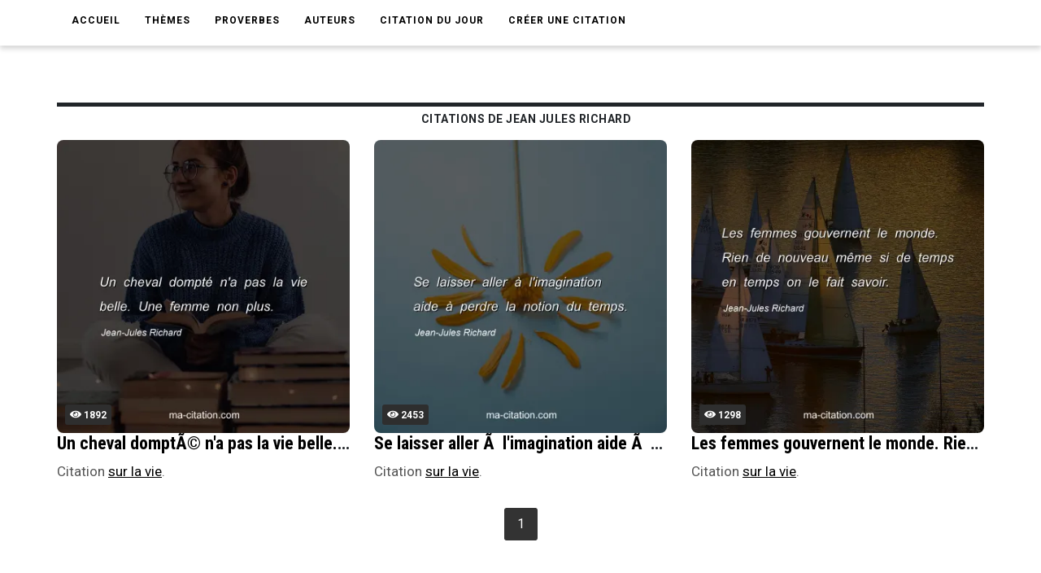

--- FILE ---
content_type: text/html; charset=UTF-8
request_url: https://www.ma-citation.com/citations/auteur/jean-jules-richard/
body_size: 4776
content:
<!DOCTYPE html>
<html lang="fr">
<head>
<link rel="next" href="https://www.ma-citation.com/citations/auteur/jean-jules-richard/2" />
<link rel="canonical" href="https://www.ma-citation.com/citations/auteur/jean-jules-richard/" />
<meta http-equiv="Content-Type" content="text/html; charset=utf-8" />
<meta name="viewport" content="width=device-width, initial-scale=1.0">
<meta http-equiv="X-UA-Compatible" content="IE=edge">
<title>Jean Jules Richard : Ses meilleures citations en images | Ma-Citation.com</title>
<meta name="description" content="Découvrez les citations de Jean Jules Richard ! 3 citations de Jean Jules Richard à lire, télécharger et partager.">
<meta name="keywords" content="">
<meta name="author" content="Ma-Citation.com">
<meta property="og:type" content="website" />
<meta property="og:image" content="https://ma-citation.com/images/meilleures-citations.jpg" />
<meta property="og:image:type" content="image/jpeg" />
<meta property="og:url" content="https://www.ma-citation.com/citations/auteur/jean-jules-richard/" />
  <meta property="og:image:width" content="800" />
  <meta property="og:image:height" content="420" />
<meta property="og:title" content="Jean Jules Richard : Ses meilleures citations en images | Ma-Citation.com" />
<meta property="og:description" content="⚠️➡️ Cliquez-ici pour lire plus de citations" />
<meta property="og:type" content="website" />
<meta property="og:site_name" content="Ma Citation">
<meta property="fb:app_id" content="274007270196230" />

<link rel="apple-touch-icon" sizes="57x57" href="/icon/apple-icon-57x57.png">
<link rel="apple-touch-icon" sizes="60x60" href="/icon/apple-icon-60x60.png">
<link rel="apple-touch-icon" sizes="72x72" href="/icon/apple-icon-72x72.png">
<link rel="apple-touch-icon" sizes="76x76" href="/icon/apple-icon-76x76.png">
<link rel="apple-touch-icon" sizes="114x114" href="/icon/apple-icon-114x114.png">
<link rel="apple-touch-icon" sizes="120x120" href="/icon/apple-icon-120x120.png">
<link rel="apple-touch-icon" sizes="144x144" href="/icon/apple-icon-144x144.png">
<link rel="apple-touch-icon" sizes="152x152" href="/icon/apple-icon-152x152.png">
<link rel="apple-touch-icon" sizes="180x180" href="/icon/apple-icon-180x180.png">
<link rel="icon" type="image/png" sizes="192x192" href="/icon/android-icon-192x192.png">
<link rel="icon" type="image/png" sizes="32x32" href="/icon/favicon-32x32.png">
<link rel="icon" type="image/png" sizes="96x96" href="/icon/favicon-96x96.png">
<link rel="icon" type="image/png" sizes="16x16" href="/icon/favicon-16x16.png">
<link rel="manifest" href="/icon/manifest.json">
<meta name="msapplication-TileColor" content="#ffffff">
<meta name="msapplication-TileImage" content="/icon/ms-icon-144x144.png">
<meta name="theme-color" content="#232934">
<script type='text/javascript' async defer src='https://code.jquery.com/jquery-3.5.1.slim.min.js'></script>
<!-- Global site tag (gtag.js) - Google Analytics -->
<script async src="https://www.googletagmanager.com/gtag/js?id=UA-84070248-15"></script>
<script>
  window.dataLayer = window.dataLayer || [];

  function gtag() {
    dataLayer.push(arguments);
  }
  gtag('js', new Date());

  gtag('config', 'UA-84070248-15');
</script>
<script src="/js/loadPic.js" type="text/javascript" async></script>
<!--ads-->
<script async src="https://pagead2.googlesyndication.com/pagead/js/adsbygoogle.js?client=ca-pub-1085450480878159" crossorigin="anonymous"></script><script>function loadCSS(a,d,f,g){var b=window.document.createElement("link");var c=d||window.document.getElementsByTagName("script")[0];var e=window.document.styleSheets;b.rel="stylesheet";b.href=a;b.media="only x";if(g){b.onload=g}c.parentNode.insertBefore(b,c);b.onloadcssdefined=function(h){var k;for(var j=0;j<e.length;j++){if(e[j].href&&e[j].href.indexOf(a)>-1){k=true}}if(k){h()}else{setTimeout(function(){b.onloadcssdefined(h)})}};b.onloadcssdefined(function(){b.media=f||"all"});return b};</script>
<script>loadCSS("/css/style.css");</script>
<script>loadCSS("/css/bootstrap.min.css");</script>
<script>loadCSS("/css/responsive.css");</script>
<script>//loadCSS("/css/color.css");</script><script async src="//pagead2.googlesyndication.com/pagead/js/adsbygoogle.js"></script>
<script>
     (adsbygoogle = window.adsbygoogle || []).push({
          google_ad_client: "ca-pub-1085450480878159",
          enable_page_level_ads: true
     });
</script>

</head>
<body>
	<div class="theme-layout">
		<script>
	function setCookie(cname, cvalue, exdays) {
		var d = new Date();
		d.setTime(d.getTime() + (exdays * 24 * 60 * 60 * 1000));
		var expires = "expires=" + d.toUTCString();
		document.cookie = cname + "=" + cvalue + "; " + expires;
	}
</script>
<header>
	<!--<div class="logobar">
				<div class="container">
					<div class="logo"><a href="/" title=""><img src="/images/logo.png" alt="Logo Ma-Citation.com" /></a></div>
					<div class="cats">
						<a href="themesory.html" title=""><span>New</span></a>
						<a href="themesory.html" title=""><i class="ion-android-star-outline"></i></a>
						<a href="themesory.html" title=""><span>Omg</span></a>
						<a href="themesory.html" title=""><i class="ion-android-happy"></i></a>
						<a class="hot" href="themesory2.html" title=""><i class="ion-arrow-graph-up-right"></i></a>
					</div>
				</div>
			</div> Logobar -->
	<div class="menubar">
		<div class="container">
			<nav>
				<ul>
					<li><a href="/" title="">Accueil</a></li>
					<li><a href="#" title="">Thèmes</a>
						<ul>
															<li><a href="/citations/amitia-9/" title="Catégorie AmitiA">AmitiA</a></li>
															<li><a href="/citations/amour-1/" title="Catégorie Amour">Amour</a></li>
															<li><a href="/citations/humour-6/" title="Catégorie Humour">Humour</a></li>
															<li><a href="/citations/liberta-8/" title="Catégorie LibertA">LibertA</a></li>
															<li><a href="/citations/motivation-2/" title="Catégorie Motivation">Motivation</a></li>
															<li><a href="/citations/vie-3/" title="Catégorie Vie">Vie</a></li>
													</ul>
					</li>
					<!--<li><a href="https://www.ma-citation.com/citations/social-10/" title="Réseaux sociaux">Réseaux sociaux</a></li>-->
					<li><a href="/proverbes/" title="Proverbes">Proverbes</a></li>
					<li><a href="/auteurs/" title="Auteurs">Auteurs</a></li>
					<li><a href="/citation-du-jour/" title="Citation du jour">Citation du jour</a></li>
					<li><a href="/creer/" title="Créer une citation" target="_blank">Créer une citation</a></li>
					<!--<li><a href="/t-shirt-citation/" title="T-Shirt Citation">T-Shirt citation</a></li>
							<li><a href="https://www.zazzle.fr/store/macitation" title="Boutique">Boutique</a></li>-->
					<li style="padding: 20px;">
						<div class="fb-like" data-href="https://www.facebook.com/CitationsEtHumour/" data-layout="button_count" data-action="like" data-size="small" data-show-faces="true" data-share="false"></div>
					</li>
				</ul>
			</nav><!-- Navigation -->
		</div>
	</div><!-- Menu Bar -->
</header><!-- Header -->


<div class="responsive-header">
	<div class="logo"><a href="/" title=""><img src="/images/logo.png" alt="Logo Ma-Citation.com" /></a></div>
	<div class="repsonsive-menu">
		<a id="sidemenu-btn" href="#" title="" onclick="document.getElementById('sidemenu').style.display = 'block';"><i class="fas fa-bars"></i></a>
	</div>
	<div class="sidemenu" id="sidemenu">
		<a id="close-menu" href="#" title="" onclick="document.getElementById('sidemenu').style.display = 'none';"><i class="fas fa-times"></i></a>
		<ul>
			<li><a href="/" title="">Accueil</a></li>
			<li><a href="#" title="">Thèmes</a>
				<ul>
											<li><a href="/citations/amitia-9/" title="Catégorie AmitiA">AmitiA</a></li>
											<li><a href="/citations/amour-1/" title="Catégorie Amour">Amour</a></li>
											<li><a href="/citations/humour-6/" title="Catégorie Humour">Humour</a></li>
											<li><a href="/citations/liberta-8/" title="Catégorie LibertA">LibertA</a></li>
											<li><a href="/citations/motivation-2/" title="Catégorie Motivation">Motivation</a></li>
											<li><a href="/citations/vie-3/" title="Catégorie Vie">Vie</a></li>
									</ul>
			</li>
			<li><a href="/proverbes/" title="Proverbes">Proverbes</a></li>
			<li><a href="/auteurs/" title="Auteurs">Auteurs</a></li>
			<li><a href="/citation-du-jour/" title="Citation du Jour">Citation du jour</a></li>
			<li><a href="/creer/" title="Créer une citation" target="_blank">Créer une citation</a></li>
			<!--<li><a href="/t-shirt-personnalise/" title="t-shirt-personnalise">T-Shirt personnalisé</a></li>-->
		</ul>
	</div>
</div><!-- Responsive Header -->		<section>
			<div class="block">
				<div class="container">
					<div class="row">
						<div class="col-md-12">
													<div class="hundop-blog">
								<h1 class="trending-title"><i class="ion-ios-book"></i> Citations de Jean Jules Richard</h1>
																<div class="row">
					<div class="col-md-4 col-lg-4 col-6">
			<div class="hundop-post">
				<picture class="post-img">
					<source srcset="/images/citation/thumbs/cheval-dompte-belle-femme-plus.webp" type="image/webp">
					<img src="/images/citation/thumbs/cheval-dompte-belle-femme-plus.jpg" id="thumb0" onclick='window.location.href="/citation/vie/cheval-dompte-belle-femme-plus-31975.html";' alt="Jean-Jules Richard : Un cheval domptÃ© n'a pas la vie belle. Une femme non plus." /> <span><i class="fas fa-eye"></i> 1892</span>
				</picture>
				<!--<div class="post-img mob"><img class="lazy-load-mob" src="" data-src="/images/citations/square/cheval-dompte-belle-femme-plus.jpg" onclick='window.location.href="/citation/vie/cheval-dompte-belle-femme-plus-31975.html";'  alt="" /> <span><i class="fas fa-eye"></i> 1892</span></div>-->
				<h2><a href="/citation/vie/cheval-dompte-belle-femme-plus-31975.html" title="Un cheval domptÃ© n'a pas la vie belle. Une femme non plus.">Un cheval domptÃ© n'a pas la vie belle. Une femme non plus.</a></h2>
				<p>Citation <a href="/citations/vie-3/" title="Citations sur la vie" class="txtUnder">sur la vie</a>.</p>
			</div>
		</div>
					<div class="col-md-4 col-lg-4 col-6">
			<div class="hundop-post">
				<picture class="post-img">
					<source srcset="/images/citation/thumbs/laisser-aller-imagination-aide-perdre.webp" type="image/webp">
					<img src="/images/citation/thumbs/laisser-aller-imagination-aide-perdre.jpg" id="thumb1" onclick='window.location.href="/citation/vie/laisser-aller-imagination-aide-perdre-39839.html";' alt="Jean-Jules Richard : Se laisser aller Ã  l'imagination aide Ã  perdre la notion du temps." /> <span><i class="fas fa-eye"></i> 2453</span>
				</picture>
				<!--<div class="post-img mob"><img class="lazy-load-mob" src="" data-src="/images/citations/square/laisser-aller-imagination-aide-perdre.jpg" onclick='window.location.href="/citation/vie/laisser-aller-imagination-aide-perdre-39839.html";'  alt="" /> <span><i class="fas fa-eye"></i> 2453</span></div>-->
				<h2><a href="/citation/vie/laisser-aller-imagination-aide-perdre-39839.html" title="Se laisser aller Ã  l'imagination aide Ã  perdre la notion du temps.">Se laisser aller Ã  l'imagination aide Ã  perdre la notion du temps.</a></h2>
				<p>Citation <a href="/citations/vie-3/" title="Citations sur la vie" class="txtUnder">sur la vie</a>.</p>
			</div>
		</div>
					<div class="col-md-4 col-lg-4 col-6">
			<div class="hundop-post">
				<picture class="post-img">
					<source srcset="/images/citation/thumbs/femmes-gouvernent-monde-rien-nouveau.webp" type="image/webp">
					<img src="/images/citation/thumbs/femmes-gouvernent-monde-rien-nouveau.jpg" id="thumb2" onclick='window.location.href="/citation/vie/femmes-gouvernent-monde-rien-nouveau-39530.html";' alt="Jean-Jules Richard : Les femmes gouvernent le monde. Rien de nouveau mÃªme si de temps en temps on le fait savoir." /> <span><i class="fas fa-eye"></i> 1298</span>
				</picture>
				<!--<div class="post-img mob"><img class="lazy-load-mob" src="" data-src="/images/citations/square/femmes-gouvernent-monde-rien-nouveau.jpg" onclick='window.location.href="/citation/vie/femmes-gouvernent-monde-rien-nouveau-39530.html";'  alt="" /> <span><i class="fas fa-eye"></i> 1298</span></div>-->
				<h2><a href="/citation/vie/femmes-gouvernent-monde-rien-nouveau-39530.html" title="Les femmes gouvernent le monde. Rien de nouveau mÃªme si de temps en temps on le fait savoir.">Les femmes gouvernent le monde. Rien de nouveau mÃªme si de temps en temps on le fait savoir.</a></h2>
				<p>Citation <a href="/citations/vie-3/" title="Citations sur la vie" class="txtUnder">sur la vie</a>.</p>
			</div>
		</div>
		<!--<div class="paginatied">
	<div>
					</div>
</div>-->
<div class="col-12 pagination_fg">
<a href="1" class="active">1</a>
</div></div>							</div>
												</div>
						<aside class="col-md-4 sidebar">
		</aside><!-- Sidebar -->					</div>
				</div>
			</div>
		</section>

		<script async defer src="https://use.fontawesome.com/releases/v5.13.0/js/all.js"></script>
<!--<script async src="https://use.fontawesome.com/releases/v5.13.0/js/v4-shims.js"></script>-->
<footer>
	<div class="container">
		<div class="row">
			<div class="col-md-4">
				<div class="widget">
					<h5 class="widget-title">Liens utiles</h5>
					<ul style="color:white;">
						<li><a href='https://www.amazon.fr/dp/B08C47D5NY/' target="_blank">Agenda de la motivation</a></li>
						<li><a href='/t-shirt-citation/'>T-Shirt citation</a></li>
						<li><a href='https://play.google.com/store/apps/details?id=com.citations.proverbes&pcampaignid=MKT-Other-global-all-co-prtnr-py-PartBadge-Mar2515-1' target="_blank">Application Android</a></li>
					</ul>
				</div><!-- Widget -->
			</div>
			<div class="col-md-4">
				<div class="widget">
					<h5 class="widget-title">Catégories</h5>
					<div class="hundop-picks">
						<div class="row">
							<div class="col-md-6">
								<div class="pick">
									<ul style="color:white;">
																					<li><a href="/citations/amitia-9/" title="Catégorie AmitiA">AmitiA</a></li>
																					<li><a href="/citations/amour-1/" title="Catégorie Amour">Amour</a></li>
																					<li><a href="/citations/humour-6/" title="Catégorie Humour">Humour</a></li>
																					<li><a href="/citations/liberta-8/" title="Catégorie LibertA">LibertA</a></li>
																					<li><a href="/citations/motivation-2/" title="Catégorie Motivation">Motivation</a></li>
																					<li><a href="/citations/vie-3/" title="Catégorie Vie">Vie</a></li>
																			</ul>
								</div>
							</div>
						</div>
					</div>
				</div>
			</div>
			<div class="col-md-4">
				<div class="widget">
					<h5 class="widget-title">Suivez-nous</h5>
					<ul class="social-share">
						<li><a href="https://www.facebook.com/macitationcom/" target="_blank"><i class="fab fa-facebook" style="font-size: 31px;color:white;" aria-hidden="true"></i></a></li>
					</ul>
				</div>
			</div>
		</div>
	</div>
</footer><!-- Footer -->
<div class="bottom-strip">
	<div class="container">
		<p>Copyright © 2026 Ma-Citation.com . Tous droits réservés.</p>
		<ul>
			<li><a href="/cgu.php" title="">CGU </a></li>
		</ul>
	</div>
</div>

	</div>

<script defer src="https://use.fontawesome.com/releases/v5.0.8/js/solid.js" integrity="sha384-+Ga2s7YBbhOD6nie0DzrZpJes+b2K1xkpKxTFFcx59QmVPaSA8c7pycsNaFwUK6l" crossorigin="anonymous"></script>
	<script defer src="https://use.fontawesome.com/releases/v5.0.8/js/fontawesome.js" integrity="sha384-7ox8Q2yzO/uWircfojVuCQOZl+ZZBg2D2J5nkpLqzH1HY0C1dHlTKIbpRz/LG23c" crossorigin="anonymous"></script>
	<script src="/js/jquery.min.js" type="text/javascript"></script>
	<script src="/js/owl.carousel.min.js"></script>
	<script src="/js/script.js" type="text/javascript"></script>
	<script type="text/javascript">
		$(function() {
	        /* ============ Posts Thumb Carousel ================*/
			$('.posts-thumb-carousel').owlCarousel({
				autoplay:true,
				loop:true,
				smartSpeed:1000,
				dots:false,
				nav:true,
				margin:4,
				mouseDrag:true,
				autoHeight:true,
				items:7,
				singleItem:true,
				responsive:{
					1200:{items:7},
					980:{items:5},
					767:{items:3},
					0:{items:2},

				}
			});				
		});
	</script>
</body>

</html>

--- FILE ---
content_type: text/html; charset=utf-8
request_url: https://www.google.com/recaptcha/api2/aframe
body_size: 267
content:
<!DOCTYPE HTML><html><head><meta http-equiv="content-type" content="text/html; charset=UTF-8"></head><body><script nonce="zqI5o_W-I37c9_A8fLHciQ">/** Anti-fraud and anti-abuse applications only. See google.com/recaptcha */ try{var clients={'sodar':'https://pagead2.googlesyndication.com/pagead/sodar?'};window.addEventListener("message",function(a){try{if(a.source===window.parent){var b=JSON.parse(a.data);var c=clients[b['id']];if(c){var d=document.createElement('img');d.src=c+b['params']+'&rc='+(localStorage.getItem("rc::a")?sessionStorage.getItem("rc::b"):"");window.document.body.appendChild(d);sessionStorage.setItem("rc::e",parseInt(sessionStorage.getItem("rc::e")||0)+1);localStorage.setItem("rc::h",'1768253616519');}}}catch(b){}});window.parent.postMessage("_grecaptcha_ready", "*");}catch(b){}</script></body></html>

--- FILE ---
content_type: text/css
request_url: https://www.ma-citation.com/css/style.css
body_size: 54804
content:
@import "https://fonts.googleapis.com/css?family=Roboto+Condensed:300,300i,400,400i,700,700i|Roboto:100,100i,300,300i,400,400i,500,500i,700,700i,900,900i|Open+Sans:300,300i,400,400i,600,600i,700,700i,800,800i";
@import "https://fonts.googleapis.com/css?family=Poppins:300,400,500,600,700";
*{-webkit-box-sizing:border-box;-moz-box-sizing:border-box;-ms-box-sizing:border-box;-o-box-sizing:border-box;box-sizing:border-box}
html,body,div,span,applet,object,iframe,h1,h2,h3,h4,h5,h6,p,blockquote,pre,a,abbr,acronym,address,big,cite,code,del,dfn,em,img,ins,kbd,q,s,samp,small,strike,strong,sub,sup,tt,var,b,u,i,center,dl,dt,dd,ol,ul,li,fieldset,form,label,legend,table,caption,tbody,tfoot,thead,tr,th,td,article,aside,canvas,details,embed,figure,figcaption,footer,header,hgroup,menu,nav,output,ruby,section,summary,time,mark,audio,video{margin:0;padding:0;border:0;font-size:100%;font:inherit;vertical-align:baseline}
article,aside,details,figcaption,figure,footer,header,hgroup,menu,nav,section{display:block}
body{line-height:1}
ol,ul{list-style:none}
blockquote {
    z-index: 0;
    position: relative;
    margin-left: 0;
    margin-right: 0;
    padding-left: 20px;
    border: solid rgba(113,128,89,0.19999999999999996);
        border-top-width: medium;
        border-right-width: medium;
        border-bottom-width: medium;
        border-left-width: medium;
    border-width: 0 0 0 5px;
}
table{border-collapse:collapse;border-spacing:0}
body{letter-spacing:0;position:relative;font-family:roboto;line-height:27px}
body *{outline:none!important}
h1,h2,h3,h4,h5,h6{color:#2e2e2e;font-family:roboto Condensed;font-weight:600;line-height:1.15;margin-bottom:7px;}
h1{font-size:32px}
h2{font-size:28px}
h3{font-size:24px}
h4{font-size:20px}
h5{font-size:18px}
h6{font-size:16px}
p{font-family:roboto;color:#555;font-size:17px;font-weight:400;letter-spacing:0;line-height:27px;margin-bottom:13px}
a{color:#000;text-decoration:none}
a:hover,a:focus{text-decoration:none;outline:none;outline:none}
input:hover,input:focus{outline:none}
.theme-layout{float:left;overflow:hidden;position:relative;width:100%}
section{float:left;position:relative;width:100%}
.block{float:left;width:100%;position:relative;margin-top: 70px;}
.block .container{padding:0;width:1150px}
.container{padding:0;width:1150px}
.block.remove-gap{padding-top:0}
.block.no-padding{padding-top:0;padding-bottom:0}
.block.remove-bottom{padding-bottom:0}
.blkmob{padding:0;}
iframe{width:100%;border:0}
.parallax,.fixed-bg{background-size:cover!important;height:100%;width:100%;margin:0;position:absolute;left:0;top:0;z-index:-1}
.fixed-bg{background-attachment:fixed!important;background-size:cover!important}
.parallax.still{background-position:0 0!important}
iframe{border:0;width:100%;float:left}
/*img{float:left}*/
a,.posts-thumb:before,.posts-thumb-carousel .owl-nav > div,.header-exts > form,.post-img > span,.list-img > span,.single-carousel .owl-nav > div,nav ul ul,.sidemenu,.newsletter-box form button,.share-links,.featured-slider .owl-nav,.featured-slider .owl-nav > div{-webkit-transition:all .35s linear;-moz-transition:all .35s linear;-ms-transition:all .35s linear;-o-transition:all .35s linear;transition:all .35s linear}
.cats > a,.category,.newsletter-box > span,.social > a,.author-box > img,.single-carousel .owl-nav > div,.hundop-comment img,.featured-slider .owl-nav > div{-webkit-border-radius:50%;-moz-border-radius:50%;-ms-border-radius:50%;-o-border-radius:50%;border-radius:50%}
header{float:left;position:relative;width:100%;z-index:1}
.logobar{background:#232934;float:left;padding:15px 0;width:100%}
header .cats{margin:-4px 0}
.cats{float:right}
.cats > a{color:#000;float:left;font-size:12px;font-weight:700;height:50px;line-height:51px;margin-left:10px;text-align:center;text-transform:uppercase;width:50px;-webkit-transition:all .2s linear;-moz-transition:all .2s linear;-ms-transition:all .2s linear;-o-transition:all .2s linear;transition:all .2s linear}
.cats > a:hover{color:#000;transform:translateY(-5px)}
.cats > a span{float:left;padding-left:2px;letter-spacing:1px;width:100%;-webkit-transform:rotate(-30deg);-moz-transform:rotate(-30deg);-ms-transform:rotate(-30deg);-o-transform:rotate(-30deg);transform:rotate(-30deg)}
.cats > a i{font-size:35px}
.cats > a.hot{color:#fff}
.menubar{background:#fff;box-shadow: 0 4px 6px 0 rgba(0, 0, 0, 0.16);float:left;width:100%;height: 56px;}
nav{float:left}
nav > ul{float:left;margin-left:-12px}
nav > ul > li{float:left;font-size:12px;font-weight:600;letter-spacing:1px;line-height:11px;text-transform:uppercase}
nav > ul > li > a{float:left;padding:20px 15px}
.header-exts{float:right;position:relative}
.header-exts > a{float:left;font-size:18px;line-height:35px;padding:14px 0;text-align:right;width:40px}
.header-exts > form{background:#232934;height:100%;overflow:hidden;opacity:0;position:absolute;right:0;top:0;width:0}
.header-exts > form.active{width:370px;opacity:1}
.header-exts > form input{background:rgba(0,0,0,0);border:0 none;color:#fff;font-family:roboto condensed;font-size:12px;font-style:italic;height:100%;padding:10px 20px;width:100%}
.header-exts button{background:rgba(0,0,0,0);border:0 none;color:#fff;font-size:25px;height:100%;position:absolute;right:0;top:0;width:50px}
.share-links{background:#232934;padding:0 20px;position:absolute;right:100%;text-align:right;top:0;white-space:nowrap;width:0;min-width:0;opacity:0;overflow:hidden}
.share-links.active{min-width:250px;opacity:1}
.share-links a{color:#fff;display:inline-block;font-size:17px;line-height:63px;text-align:center;width:40px}
.header-exts > a.share-btn.active i:before{content:"\f129"}
header.header2{border-bottom:1px solid #d4d4d4;padding:40px 0}
header.header2 nav{padding-left:40px}
header.header2 .header-exts{float:left}
header.header2 .header-exts > form{background:#fafafa;border:1px solid #c3c3c3;height:50px;margin-top:-4px;width:0}
header.header2 .header-exts > form input{color:#333}
header.header2 .header-exts > form.active{width:430px}
header.header2 nav > ul > li > a{padding:16px 15px}
header.header2 .header-exts a{line-height:20px;padding-bottom:0;padding-top:12px}
header.header3{padding:25px 0}
header.header3 nav{float:right}
header.header3 nav > ul > li > a{color:#fff;padding:8px 12px}
header.header3 .cats a{background:#000;height:45px;width:45px}
header.header3 .cats a i{float:left;font-size:30px;line-height:45px;width:100%}
header.header3 .header-exts > a{color:#fff;line-height:26px;padding:0;text-align:center}
header.header3 .header-exts > form{height:53px;margin-top:-14px}
header.header3 .logo{float:left}
header.header3 nav > ul > li > a:hover{color:#000}
header.header3 .cats{margin:-10px 0}
nav ul ul{background:#fff;border:1px solid #dbdcde;list-style:outside none none;margin:0;min-width:180px;opacity:0;position:absolute;top:100%;visibility:hidden;-webkit-box-shadow:1px 1px 3px rgba(75,75,75,0.2);-moz-box-shadow:1px 1px 3px rgba(75,75,75,0.2);-ms-box-shadow:1px 1px 3px rgba(75,75,75,0.2);-o-box-shadow:1px 1px 3px rgba(75,75,75,0.2);box-shadow:1px 1px 3px rgba(75,75,75,0.2)}
nav li:hover > ul{opacity:1;visibility:visible}
nav ul ul li{color:#151515;display:table;float:none;font-family:roboto;font-size:11px;font-weight:500;letter-spacing:0;line-height:16px;padding:0;position:relative;text-align:left;text-transform:uppercase;width:100%}
nav ul ul li a{border-top:1px solid #ebebeb;float:left;line-height:10px;padding:20px;width:100%}
nav ul ul ul{left:100%;top:0}
nav ul ul li:first-child > a{border:0}
.responsive-header{background:#232934;float:left;width:100%;display:none;}
.responsive-header .logo{float:left;text-align:center;width:100%}
.responsive-header .logo img{float:none}
.responsive-header .cats{float:left;margin-top:10px;text-align:center;width:100%}
.responsive-header .cats a{display:inline-block;float:none;vertical-align:middle}
.repsonsive-menu{height: 43px;background:#fff;float:left;width:100%;z-index: 1;position:fixed;box-shadow: 0 4px 6px 0 rgba(0, 0, 0, 0.16);}
#sidemenu-btn{float:left;font-size:30px;text-align:center;width:60px;}
.sidemenu{background:#ececec;padding:60px 30px;width:300px;height:100%;overflow:auto;position:fixed;display:none;top:0;z-index:10;-webkit-box-shadow:1px 0 3px silver;-moz-box-shadow:1px 0 3px silver;-ms-box-shadow:1px 0 3px silver;-o-box-shadow:1px 0 3px silver;box-shadow:1px 0 3px silver}
.sidemenu.slidein{left:0}
#close-menu{background:rgba(0,0,0,0.3);color:#fff;height:40px;line-height:40px;position:absolute;right:20px;text-align:center;top:20px;width:40px}
.sidemenu > ul{float:left;width:100%}
.sidemenu > ul li{border-bottom:1px solid #cfcfcf;float:left;font-size:13px;text-transform:uppercase;width:100%}
.sidemenu > ul li a{float:left;padding:10px}
.sidemenu ul ul{display:none;float:left;padding-left:10px;width:100%}
.sidemenu > ul li:last-child{border:0 none}
.responsive-header .header-exts > form.active{width:250px}
.posts-thumb-carousel{float:left;margin-top:4px;width:100%}
.posts-thumb{float:left;position:relative;width:100%;overflow:hidden;z-index:1}
.posts-thumb:before{content:"";width:70%;height:70%;opacity:0;z-index:1;position:absolute;left:15%;top:15%}
.posts-thumb:hover:before{opacity:.75;left:0;top:0;height:100%;width:100%}
.posts-thumb img{width:100%}
.posts-thumb h4{font-size:12px;line-height:18px;padding:10px;color:#FFF;height:100%;width:100%;z-index:1;opacity:0;position:absolute;left:0;top:0;-webkit-transform:scale(1.4);-moz-transform:scale(1.4);-ms-transform:scale(1.4);-o-transform:scale(1.4);transform:scale(1.4);-webkit-transition:all 700ms cubic-bezier(0.680,0,0.265,1);-webkit-transition:all 700ms cubic-bezier(0.680,-0.550,0.265,1.550);-moz-transition:all 700ms cubic-bezier(0.680,-0.550,0.265,1.550);-o-transition:all 700ms cubic-bezier(0.680,-0.550,0.265,1.550);transition:all 700ms cubic-bezier(0.680,-0.550,0.265,1.550);-webkit-transition-timing-function:cubic-bezier(0.680,0,0.265,1);-webkit-transition-timing-function:cubic-bezier(0.680,-0.550,0.265,1.550);-moz-transition-timing-function:cubic-bezier(0.680,-0.550,0.265,1.550);-o-transition-timing-function:cubic-bezier(0.680,-0.550,0.265,1.550);transition-timing-function:cubic-bezier(0.680,-0.550,0.265,1.550)}
.posts-thumb:hover h4{opacity:1;-webkit-transform:scale(1);-moz-transform:scale(1);-ms-transform:scale(1);-o-transform:scale(1);transform:scale(1)}
.posts-thumb h4 a:hover{color:#FFF}
.posts-thumb-carousel .owl-nav{height:0;width:100%;opacity:0;margin-top:-25px;position:absolute;left:0;top:50%}
.posts-thumb-carousel:hover .owl-nav{opacity:1}
.posts-thumb-carousel .owl-nav > div{background:#232934;color:transparent;float:left;height:50px;width:50px;opacity:.25;position:relative;-webkit-border-radius:0 30px 30px 0;-moz-border-radius:0 30px 30px 0;-ms-border-radius:0 30px 30px 0;-o-border-radius:0 30px 30px 0;border-radius:0 30px 30px 0}
.posts-thumb-carousel .owl-nav > div:hover{opacity:1}
.posts-thumb-carousel .owl-nav > div.owl-next{float:right;-webkit-border-radius:30px 0 0 30px;-moz-border-radius:30px 0 0 30px;-ms-border-radius:30px 0 0 30px;-o-border-radius:30px 0 0 30px;border-radius:30px 0 0 30px}
.posts-thumb-carousel .owl-nav > div:before{color:#fff;content:"\f3d2";font-family:ionicons;font-size:18px;height:100%;left:0;line-height:50px;position:absolute;text-align:center;top:0;width:100%}
.posts-thumb-carousel .owl-nav > div.owl-next:before{content:"\f3d3"}
.featured-posts{float:left;width:100%;margin-bottom:-30px}
.featured-posts .row{margin:0 -5px}
.featured-posts .row > div{padding:0 5px}
.featured{float:left;position:relative;width:100%;margin-bottom:30px}
.featured > img{width:100%}
.featured-name{background:rgba(0,0,0,0) linear-gradient(transparent,rgba(0,0,0,0.4),rgba(0,0,0,0.8)) repeat scroll 0 0;padding:25px 30px;width:100%;position:absolute;bottom:0;left:0}
.featured-name > span{color:#fff;float:left;font-size:12px;line-height:10px;margin-bottom:15px;text-shadow:1px 1px 2px #000;width:100%}
.featured-name > span i{margin-right:5px}
.featured-name h2{color:#fff;float:left;font-size:32px;font-weight:600;line-height:1.1;margin:0;text-shadow:1px 1px 2px rgba(0,0,0,0.2);width:100%}
.featured-name > i{color:#fff;float:left;font-size:12px;line-height:10px;margin-top:13px;opacity:.45;width:100%}
.featured.small .featured-name{padding:25px}
.featured.small .featured-name h2{font-size:20px;line-height:26px}
.featured-posts.style2{margin-bottom:-10px}
.featured-posts.style2 .featured{margin-bottom:10px}
.hundop-blog{float:left;width:100%;}
.hundop-post{float:left;width:100%;}
.post-img{float:left;overflow:hidden;position:relative;width:100%;cursor:pointer}
.post-imgMob{margin-top:10px;margin-bottom:0;border-radius:8px}
.post-img > img{width:100%;border-radius: 8px;max-width: 360px;margin: 0 auto;display: block;}
.post-img > span{background:#2e2e2e;bottom:10px;color:#fff;font-size:12px;font-weight:700;left:10px;line-height:13px;padding:6px;position:absolute;-webkit-border-radius:3px;-moz-border-radius:3px;-ms-border-radius:3px;-o-border-radius:3px;border-radius:3px}
.post-img > span i{margin-right:5px}
.post-img:hover > span{bottom:-10px;opacity:0}
.hundop-post h3{float:left;font-size:22px;font-weight:600;line-height:26px;margin-bottom:18px;width:100%;overflow:hidden;white-space:nowrap;text-overflow:ellipsis}
.hundop-post h2{float:left;font-size:22px;font-weight:600;line-height:26px;width:100%;overflow:hidden;white-space:nowrap;text-overflow:ellipsis}
.hundop-post > ul,.meta{color:#858585;float:left;font-size:12px;width:100%}
.hundop-post > ul li,.meta li{float:left;margin-right:15px;line-height:12px;position:relative}
.hundop-post > ul li:before,.meta li:before{background:#afafaf;content:"";height:2px;width:2px;position:absolute;bottom:4px;right:-9px}
.hundop-post > ul li:last-child:before,.meta li:last-child:before{display:none}
.hundop-post > ul li a.auth,.meta li a.auth{color:#2e2e2e}
.category{font-size:12px;font-weight:700;color:#000;height:50px;left:20px;line-height:50px;position:absolute;text-align:center;top:20px;width:50px}
.category span{float:left;letter-spacing:1px;padding-left:2px;width:100%;-webkit-transform:rotate(-30deg);-moz-transform:rotate(-30deg);-ms-transform:rotate(-30deg);-o-transform:rotate(-30deg);transform:rotate(-30deg)}
.category:hover{color:#000;animation:1s ease 0 normal none 1 running jello}
.category.hot{color:#FFF}
.category.hot:hover{color:#FFF}
.category i{font-size:35px}
.loadmore{border:2px solid #7e7f8a;color:#000;float:left;font-size:14px;font-weight:600;line-height:14px;letter-spacing:.5px;margin-top:65px;padding:13px 15px;text-align:center;text-transform:uppercase;width:100%}
.loadmore.style2{background:#f5f5f5;border:0 none;margin-top:45px}
aside.sidebar{padding-left:45px}
.widget{float:left;margin-bottom:55px;width:100%}
.newsletter-box{background:#e4e5e8;float:left;margin-top:30px;padding:55px 20px 30px;position:relative;text-align:center;width:100%}
.newsletter-box > span{background:#f4cc0f;color:#000;font-size:48px;height:60px;left:50%;line-height:60px;margin-left:-30px;position:absolute;text-align:center;top:-30px;width:60px}
.newsletter-box strong{color:#2e2e2e;float:left;font-size:25px;font-family:roboto Condensed;font-weight:600;line-height:28px;margin-bottom:20px;width:100%}
.newsletter-box form{float:left;margin-bottom:15px;width:100%}
.newsletter-box form input{background:#fff;border:0 none;color:#898b8f;float:left;font-family:roboto;font-size:12px;font-weight:400;height:42px;margin-bottom:13px;text-align:center;width:100%}
.newsletter-box form button{background:#232934;border:0 none;color:#fff;float:left;font-family:roboto;font-size:14px;line-height:14px;font-weight:600;padding:12px;text-transform:uppercase;width:100%}
.spam-link{color:#919396;float:left;font-size:12px;width:100%}
.newsletter-box.style2{background:rgba(0,0,0,0);border:1px solid #d4d4d4}
.newsletter-box.style2 strong{font-family:roboto;font-size:23px;font-weight:500}
.newsletter-box.style2 form input{border:1px solid #d4d4d4}
.newsletter-box.style2 form button{background:#242424}
.trending-posts{float:left;width:100%;margin-bottom:-33px}
.trending-title{border-top:5px solid;font-family:roboto;font-size:14px;font-weight:600;letter-spacing:.5px;padding-bottom:10px;padding-top:7px;text-align:center;text-transform:uppercase}
.trending-title i{display:inline-block;font-size:35px;margin-right:10px;vertical-align:middle}
.trending{float:left;width:100%;margin-bottom:33px}
.trending-img{float:left;margin-bottom:15px;position:relative;width:100%}
.trending-img > img{width:100%}
.trending-img > span{bottom:10px;color:#fff;font-size:12px;line-height:12px;font-weight:600;left:10px;padding:4px 7px;position:absolute;-webkit-border-radius:3px;-moz-border-radius:3px;-ms-border-radius:3px;-o-border-radius:3px;border-radius:3px}
.trending > h3{float:left;font-size:16px;font-weight:600;margin:0;line-height:20px;width:100%}
.fb-likeSide{background:#e4e5e8;float:left;padding:20px 20px 27px;width:100%}
.fb-likeSide .logo{background:#232934;float:none;margin:-20px -20px 27px;padding:40px 20px;text-align:center;width:auto}
.fb-likeSide .logo img{float:none;max-width:100%}
.fb-likeSide > a{background:#232934;color:#fff;float:left;font-family:roboto;font-size:12px;font-weight:700;letter-spacing:.5px;padding:12px 20px;text-align:center;text-transform:uppercase;width:100%}
.fb-likeSide > a i{display:inline-block;font-size:25px;margin-right:10px;vertical-align:middle;-webkit-transform:rotate(-30deg);-moz-transform:rotate(-30deg);-ms-transform:rotate(-30deg);-o-transform:rotate(-30deg);transform:rotate(-30deg)}
.fb-likeSide.style2 .logo{background:#fff;border:1px solid #d4d4d4}
.fb-likeSide.style2{background:#f5f5f5}
.fb-likeSide.style2 > a{background:#4867aa}
.fb-likeSide.style2 > a i{color:#fff}
.fb-likeSide > a:hover,.fb-likeSide.style2 > a:hover{background:#fff;color:#4867aa}
.fb-likeSide > a:hover i{color:#4867aa}
.add{float:left;text-align:center;width:100%}
.add img{float:none;max-width:100%}
.sidebar .widget-title{color:#000;font-size:14px;margin-bottom:30px;text-align:center}
.sidebar .comment:before{color:#74767a}
.sidebar .comment i{color:#2e2e2e}
.sidebar .comment > h4{color:#2e2e2e}
.color-title{float:left;font-family:open sans;font-size:14px;font-weight:700;margin-top:10px;margin-bottom:25px;text-transform:uppercase;width:100%}
.color-title.red{color:#e73929}
.list-post{display:table;float:left;margin-bottom:25px;width:100%}
.list-img{display:table-cell;vertical-align:top;position:relative}
.list-detail{display:table-cell;padding-left:25px;padding-top:10px;vertical-align:top}
.post-cat{float:left;font-family:open sans;font-size:11px;line-height:12px;font-weight:600;text-transform:uppercase}
.list-detail > h3{color:#2e2e2e;float:left;font-family:roboto;font-size:21px;font-weight:400;line-height:28px;margin:10px 0;width:100%}
.list-detail > p{color:#717171;float:left;font-family:open sans;font-size:13px;font-weight:400;line-height:22px;width:100%}
.list-detail .meta{margin-bottom:15px}
.list-img > span{background:#2e2e2e;color:#fff;font-size:12px;line-height:14px;padding:5px 6px;position:absolute;bottom:10px;left:10px;-webkit-border-radius:3px;-moz-border-radius:3px;-ms-border-radius:3px;-o-border-radius:3px;border-radius:3px}
.list-img > span i{margin-right:5px}
.list-img:hover > span{bottom:-10px;opacity:0}
.blue{color:#3aaef0}
.red{color:#e73929}
.featured-slide-text{position:absolute;left:0;top:50%;-webkit-transform:translateY(-50%);-moz-transform:translateY(-50%);-ms-transform:translateY(-50%);-o-transform:translateY(-50%);transform:translateY(-50%)}
.featured-slider{float:left;margin-bottom:-20px;position:relative;width:100%}
.featured-slide{float:left;position:relative;width:100%}
.featured-slide > img{width:100%}
.featured-slide-text{position:absolute;left:0;top:50%;width:100%;-webkit-transform:translateY(-50%);-moz-transform:translateY(-50%);-ms-transform:translateY(-50%);-o-transform:translateY(-50%);transform:translateY(-50%)}
.featured-slide-inner{display:table;position:relative;width:410px}
.featured-slide-inner h3:before{background:#3aaef0;content:"";height:calc(100% + 14px);left:-5px;position:absolute;top:-7px;width:5px}
.featured-slide-text h3{background:#3aaef0;color:#fff;display:inline;font-family:poppins;font-size:29px;font-weight:800;line-height:35px;overflow:hidden;text-transform:uppercase}
.featured-slide-text h3 a:hover{color:#FFF}
.simple-btn{background:#e33f30;color:#fff;display:table;font-family:poppins;font-size:14px;font-weight:500;line-height:15px;margin-top:30px;padding:9px 12px 7px;text-transform:uppercase}
.simple-btn:hover{color:#FFF}
.featured-slider .owl-nav{height:0;width:100%;padding:0 20px;opacity:0;position:absolute;left:0;top:50%}
.featured-slider:hover .owl-nav{opacity:1}
.featured-slider .owl-nav > div{background:rgba(255,255,255,0.7);color:transparent;float:left;height:50px;margin-top:-25px;position:relative;width:50px}
.featured-slider .owl-nav > div:hover{background:#FFF}
.featured-slider .owl-nav > div.owl-next{float:right}
.featured-slider .owl-nav > div:before{color:#9f9f9f;content:"\f104";font-family:fontawesome;font-size:21px;line-height:50px;text-align:center;height:100%;width:100%;position:absolute;left:0;top:0}
.featured-slider .owl-nav > div.owl-next:before{content:"\f105"}
.line-title{float:left;margin-bottom:20px;position:relative;text-align:center;width:100%}
.line-title:before{background:#ee2d1b;content:"";height:1px;left:0;position:absolute;top:50%;width:100%;z-index:-1}
.line-title h2{background:#fff;display:inline-block;color:#ee2d1b;font-family:poppins;font-size:36px;font-weight:700;margin:0;padding:0 10px}
.hundop-fullwidth-blog{float:left;width:100%;margin-bottom:-35px}
.hundop-full-post{border-bottom:1px solid #ededed;float:left;margin-bottom:35px;padding-bottom:25px;width:100%}
.hundop-full-post > h3{float:left;font-family:poppins;font-size:25px;font-weight:800;margin-bottom:12px;text-transform:uppercase;width:100%}
.hundop-full-post > p{float:left;font-size:15px;margin-bottom:15px;line-height:25px;width:100%}
.hundop-full-post .simple-btn{display:unset;float:left;margin:0}
.hundop-full-post .meta{float:right;margin-top:12px;width:auto}
.single-post{float:left;width:100%;}
.single-post-cat{float:left;margin-bottom:10px;width:100%}
.single-post-cat .cats{display:table-cell;float:none;padding-right:20px;vertical-align:middle}
.single-post-cat .cats a{margin:0}
.single-post-cat strong{color:#878787;display:table-cell;font-family:roboto;font-size:12px;font-weight:400;line-height:12px;text-transform:uppercase;vertical-align:middle;width:100%}
.single-post-cat strong a{color:#878787;display:table;font-weight:600;letter-spacing:.5px;margin-bottom:6px}
.detailsCit{color:#878787;display:table-cell;font-family:roboto;font-size:12px;font-weight:400;line-height:12px;text-transform:uppercase;vertical-align:middle;width:100%}
.single-post-cat.trend .cats a{color:#FFF}
.post-title{float:left;font-size:32px;margin-bottom:5px;width:100%;overflow:hidden;white-space:nowrap;text-overflow:ellipsis}
.sp-text{color:#999;float:left;font-family:roboto condensed;font-size:21px;font-weight:200;line-height:22px;margin-bottom:20px;width:100%}
.posted-by{display:table;float:left;width:50%}
.posted-by > img{display:table-cell;float:none;vertical-align:middle;-webkit-border-radius:3px;-moz-border-radius:3px;-ms-border-radius:3px;-o-border-radius:3px;border-radius:3px}
.posted-inner{display:table-cell;padding-left:10px;vertical-align:middle;width:100%}
.posted-inner > span{color:#858585;display:table;font-family:roboto;font-size:12px;line-height:14px;margin-bottom:5px}
.posted-inner > span a{color:#2e2e2e}
.posted-inner > strong{color:#aaa;display:table;font-family:roboto;font-size:11px;line-height:14px}
.comment-count{color:#858585;display:table;font-size:18px;padding:12px 0;text-align:right;width:50%}
.share{float:left;margin-bottom:5px;width:100%}
.share a{color:#fff;float:left;font-size:15px;line-height:10px;margin-right:5px;margin-bottom:5px;padding:9px 10px;-webkit-border-radius:3px;-moz-border-radius:3px;-ms-border-radius:3px;-o-border-radius:3px;border-radius:3px;-webkit-transition:all .1s linear;-moz-transition:all .1s linear;-ms-transition:all .1s linear;-o-transition:all .1s linear;transition:all .1s linear}
.share:hover a{opacity:.5}
.share:hover a:hover{opacity:1;padding:9px 12px;color:#FFF}
.share a i{display:inline-block;vertical-align:middle}
.share a span{font-size:10px;text-transform:uppercase;vertical-align:middle}
.facebook{background:#305b9e}
.twitter{background:#3aaef0}
.pinterest{background:#cc2127}
.whatsapp{background:#00e676}
@media only screen and (min-width : 1000px) {
.whatsapp{display:none}
}
.tumblr{background:#2b4563}
.google-plus{background:#d44132}
.share a.subscribe{background:#555;float:right}
.single-image{float:left;margin-bottom:7px;margin-top:15px;width:100%}
.single-imageAPP{margin-top:55px}
.single-image > img{width:100%;margin:0 auto;}
.single-post img{max-width:100%;}
.single-post img.alignleft + p,.single-post img.alignright + p{margin-top:32px}
.alignleft{float:left;margin-right:40px}
.alignright{float:right;margin-left:40px}
.single-post ul,.single-post ol{color:#555;font-family:roboto;font-size:19px;font-weight:300;line-height:34px;margin:20px 0;padding-left:30px;text-indent:10px}
.single-post ul li{position:relative}
.single-post ul li:before{content:".";font-size:41px;left:-20px;position:absolute;top:-12px}
.single-post ol{list-style:decimal}
.share.style2{border:0 none;margin-top:25px;padding:0}
.tags{float:left;margin-top: 10px;margin-bottom: 10px;width:100%}
.tags > strong{color:#999;display:inline-block;font-size:12px;font-weight:500;letter-spacing:1px;line-height:12px;margin-right:10px;text-transform:uppercase;vertical-align:middle}
.tags > a{color:#fff;display:inline-block;font-size:12px;letter-spacing:1px;line-height:10px;margin-right:8px;padding:5px 5px 5px 7px;text-transform:uppercase;vertical-align:middle}
.post-paginations{border-bottom:1px solid #ededed;border-top:1px solid #ededed;float:left;margin-top:65px;padding:12px 0;width:100%}
.other-post{border-right:1px solid #ededed;display:table;float:left;width:50%;position:relative;padding-left:17px}
.other-post:before{color:#999;content:"\f100";font-family:fontawesome;font-size:12px;position:absolute;left:0;top:50%;-webkit-transform:translateY(-50%);-moz-transform:translateY(-50%);-ms-transform:translateY(-50%);-o-transform:translateY(-50%);transform:translateY(-50%)}
.other-post > img{display:table-cell;margin:0;vertical-align:middle;max-width:none}
.other-post-inner{display:table-cell;padding-left:14px;padding-right:20px;vertical-align:middle}
.other-post-inner > span{color:#999;float:left;font-family:roboto;font-size:10px;font-weight:400;letter-spacing:1px;line-height:11px;text-transform:uppercase;width:100%}
.other-post-inner > a{color:#2e2e2e;float:left;font-family:roboto condensed;font-size:16px;font-weight:600;line-height:20px;margin-top:6px;width:100%}
.other-post:last-child{padding-left:0;padding-right:17px}
.other-post:last-child:before{content:"\f101";left:auto;right:0}
.other-post:last-child{border:0 none}
.other-post:last-child .other-post-inner{text-align:right}
.newsletter-box.style3{margin-top:90px;padding:55px 75px 35px}
.newsletter-box.style3 strong span{color:#999;float:left;font-size:21px;font-weight:300;width:100%}
.newsletter-box.style3 strong{font-size:28px}
.newsletter-box.style3 > form input{float:left;height:42px;margin:0;width:49%}
.newsletter-box.style3 > form button{float:right;height:42px;width:49%}
.comments-sec{float:left;margin-bottom:-40px;margin-top:65px;width:100%}
.small-title{color:#000;float:left;font-family:roboto;font-size:14px;margin-bottom:40px;text-align:center;text-transform:uppercase;width:100%}
.comments-sec ul{float:left;list-style:outside none none;margin:0;padding:0;text-indent:0;width:100%}
.comments-sec > ul li:before{display:none}
.comments-sec li{float:left;width:100%}
.hundop-comment{display:table;position:relative;width:100%;border-bottom:1px solid #ededed;margin-bottom:40px;padding-bottom:40px}
.hundop-comment img{display:table-cell;float:none;margin:0;vertical-align:top;max-width:none;width:60px}
.comment-detail{display:table-cell;padding-left:25px;vertical-align:middle}
.comment-detail > strong{color:#2e2e2e;float:left;font-family:roboto;font-size:16px;font-weight:600;line-height:20px;margin-bottom:10px;width:100%}
.comment-detail > p{color:#555;float:left;font-size:14px;font-weight:400;line-height:22px;margin-bottom:15px;width:100%}
.comment-detail > a.reply{color:#999;float:left;font-family:roboto;font-size:11px;font-weight:400;line-height:10px}
.comments-sec ul ul .hundop-comment{padding-left:50px}
.form{float:left;margin-top:65px;width:100%}
.form > form{float:left;width:100%;text-align:center}
.form > form input,.form > form textarea{border:1px solid #ededed;color:#797b7f;float:left;font-family:roboto;font-size:12px;height:42px;text-align:left;margin-bottom:20px;padding:10px 20px;width:100%;-webkit-border-radius:2px;-moz-border-radius:2px;-ms-border-radius:2px;-o-border-radius:2px;border-radius:2px}
.form > form textarea{max-width:100%;min-height:150px;padding:20px}
.dark-btn{background:#232934;border:0 none;color:#fff;display:inline-block;font-family:roboto;font-weight:700;letter-spacing:1px;line-height:12px;padding:14px 90px;margin-bottom:20px}
.border-title{border-top:5px solid;float:left;margin-top:20px;padding:15px 0;width:100%}
.border-title > h3{float:left;font-family:roboto;font-size:14px;line-height:13px;margin:0;text-transform:uppercase;width:100%}
.paginatied{float:left;margin:20px 0;text-align:center;width:100%;margin-top:55px}
.paginatied > ul{display:inline-block;margin:0;padding:0;text-indent:0}
.paginatied > ul li:before{display:none}
.paginatied > ul li{display:inline-block;float:left;padding:0 7px}
.paginatied > ul li a{border:1px solid #83848f;border-radius:50%;color:#000;float:left;font-family:roboto;font-size:18px;font-weight:600;height:40px;line-height:40px;text-align:center;width:40px}
.paginatied > ul li:first-child a,.paginatied > ul li:last-child a{border:0 none;width:auto}
.paginatied > ul li a:hover,.paginatied > ul li a.active{color:#FFF}
.paginatied > ul li:first-child a:hover,.paginatied > ul li:last-child a:hover{background:none;color:#000}
.author-box{background:#232934;display:table;float:left;margin-bottom: 20px;padding:20px 22px 20px 25px;width:100%}
.author-box > img{display:table-cell;margin:0;max-width:none}
.author-detail{display:table-cell;padding-left:25px;vertical-align:middle;width:100%}
.author-detail > i{color:#92959b;float:left;font-family:roboto;font-size:11px;line-height:12px;margin-bottom:5px;width:100%}
.author-detail h5{color:#fff;float:left;font-family:roboto;font-size:16px;font-weight:400;margin-bottom:13px;width:100%}
.author-detail > p{color:#92959b;float:left;font-size:14px;font-weight:400;line-height:22px;width:100%}
.single-carousel{float:left;margin-bottom:25px;margin-top:30px;width:100%}
.single-slide{float:left;position:relative;width:100%}
.single-slide > img{margin:0;width:100%}
.slide-name{background:#232934;float:left;padding:20px 15px;width:100%}
.slide-name > h4{color:#fff;float:left;font-size:21px;font-weight:600;margin:0}
.slide-name > span{color:#fff;float:right;font-family:roboto;font-size:30px}
.single-carousel .owl-nav{left:0;margin-top:-25px;padding:0 20px;position:absolute;top:50%;width:100%}
.single-carousel .owl-nav > div{background:#232934;color:transparent;float:left;height:50px;opacity:0;position:relative;width:50px}
.single-carousel:hover .owl-nav > div{opacity:.5}
.single-carousel:hover .owl-nav > div:hover{opacity:1}
.single-carousel .owl-nav > div.owl-next{float:right}
.single-carousel .owl-nav > div:before{color:#fff;content:"\f104";font-family:fontawesome;font-size:25px;height:100%;left:0;line-height:50px;position:absolute;text-align:center;top:0;width:100%}
.single-carousel .owl-nav > div.owl-next:before{content:"\f105"}
.related-posts{float:left;margin-top:65px;width:100%}
.related-posts .small-title{margin-bottom:20px}
.related-posts .post-img > img{margin:0}
.related-posts .hundop-blog .row{margin:0 -8px}
.related-posts .hundop-blog .row > div{padding:0 8px}
.related-posts .hundop-blog h3{font-size:16px;line-height:20px;margin-bottom:10px}
.related-posts .post-img{margin-bottom:10px}
.related-posts .hundop-post > ul{color:#858585;font-size:12px;list-style:outside none none;margin:0;padding:0;text-indent:0}
.related-posts .hundop-post > ul li:before{display:none}
.related-posts .hundop-post > ul li{font-size:12px;margin-right:12px}
.quiz{float:left;margin-bottom:-40px;margin-top:50px;width:100%}
.hundop-question{float:left;margin-bottom:55px;width:100%}
.hundop-question > h3{color:#2e2e2e;float:left;font-size:21px;margin-bottom:10px;width:100%}
.hundop-question > img{margin:0 0 28px;width:100%}
.single-post .opts{float:left;list-style:outside none none;margin:0;padding:0;text-indent:0;width:100%}
.opts > li{border:2px solid #ededed;color:#2e2e2e;float:left;font-family:roboto;font-size:18px;font-weight:500;margin-bottom:18px;padding:7px 15px;width:100%;-webkit-border-radius:3px;-moz-border-radius:3px;-ms-border-radius:3px;-o-border-radius:3px;border-radius:3px}
.opts > li:before{display:none}
.opts input{margin:0 10px 0 0}
.opts > li:last-child{margin:0}
.opts li.wrong{background:#f7766b;border-color:#f7766b}
.opts li.ok{background:#52e960;border-color:#52e960}
.quiz-message{border:1px solid #ededed;float:left;margin-top:15px;padding:20px;width:100%;-webkit-border-radius:3px;-moz-border-radius:3px;-ms-border-radius:3px;-o-border-radius:3px;border-radius:3px}
.quiz-message > span{float:left;font-size:21px;font-weight:600;color:#f7766b;width:100%}
.quiz-message > span i{font-weight:100;margin-right:10px}
.quiz-message > p{float:left;line-height:20px;margin-top:10px;width:100%}
.quiz-message > span.correct{color:#52e960}
.quiz-result{border:1px solid #ededed;border-radius:3px;float:left;margin-top:40px;padding-top:30px;width:100%}
.quiz-result > strong{color:#2e2e2e;float:left;font-family:roboto condensed;font-size:21px;font-weight:600;margin-bottom:12px;padding:0 30px;width:100%}
.quiz-result > span{color:#555;float:left;font-family:roboto;font-size:17px;line-height:18px;padding:0 30px;width:100%}
.share-result{border-top:1px solid #ededed;float:left;margin-top:60px;padding:20px;width:100%}
.share-result > strong{float:left;font-family:roboto;font-size:14px;font-weight:500;letter-spacing:.5px;line-height:14px;margin-right:30px;margin-top:10px}
.share-result .share.style2{margin:0;width:auto}
.pagetitle{float:left;padding:45px 0;width:100%}
.pagetitle h1{color:#2e2e2e;font-family:roboto;font-size:42px;font-weight:800;letter-spacing:.5px;margin:0;text-transform:uppercase}
.listpost{display:table;float:left;margin-bottom:35px;width:100%}
.hundop-listblog{float:left;margin-bottom:-35px;width:100%}
.listpost-img{display:table-cell;float:none;vertical-align:middle;position:relative}
.listpost-name{display:table-cell;padding-left:30px;vertical-align:middle}
.listpost-name > h3{float:left;font-size:28px;font-weight:600;line-height:32px;width:100%}
.paginatied.style2{margin:50px 0 0;text-align:left}
.pagetitle.style2 h1{color:#fff;font-weight:700;letter-spacing:1px}
.pagetitle.style2 h1 i{display:inline-block;font-size:70px;line-height:50px;margin-right:15px;vertical-align:middle}
.trending-list .listpost-name > h3{font-size:26px;line-height:30px}
.listpost-img > span{bottom:10px;color:#fff;font-size:12px;font-weight:600;left:10px;line-height:12px;padding:4px 7px;position:absolute;-webkit-border-radius:3px;-moz-border-radius:3px;-ms-border-radius:3px;-o-border-radius:3px;border-radius:3px}
.add.style2{float:left;margin-bottom:50px;margin-top:20px;text-align:center;width:100%}
.add.style2 img{float:none}
.add.style2 a{float:left;margin-bottom:-9px;width:100%}
.searched-bar{border:1px solid #ededed;float:left;margin:40px 0;padding:35px;width:100%;-webkit-border-radius:3px;-moz-border-radius:3px;-ms-border-radius:3px;-o-border-radius:3px;border-radius:3px}
.searched-bar > strong{color:#2e2e2e;float:left;font-family:roboto condensed;font-size:36px;font-weight:600;letter-spacing:1px;text-transform:uppercase;width:100%}
.hundop-traditional-blog{float:left;margin-bottom:-45px;width:100%}
.traditional-post{border-bottom:1px solid #ededed;float:left;margin-bottom:45px;padding-bottom:45px;width:100%}
.cat-name{color:#878787;float:left;font-size:14px;font-weight:600;letter-spacing:1px;line-height:14px;text-transform:uppercase}
.traditional-post > h3{float:left;font-size:36px;margin:15px 0;width:100%}
.traditional-post .meta{margin:0;padding:0}
.traditional-img{float:left;margin-top:25px;width:100%}
.traditional-img img{width:100%}
.traditional-post > p{float:left;margin-bottom:0;margin-top:30px;width:100%}
.traditional-post:last-child{border:0;padding:0}
.pagetitle.style3{border-bottom:1px solid #ededed}
.contact-page{float:left;width:100%}
.contact-page .form{margin-top:20px}
.contact-page .form form{text-align:left}
.error-page{float:left;margin:70px 0;text-align:center;width:100%}
.error-page h1{float:left;font-family:roboto;font-size:90px;letter-spacing:.5px;line-height:70px;margin-bottom:60px;text-transform:uppercase;width:100%}
.error-page strong{color:#2e2e2e;float:left;font-family:roboto condensed;font-size:36px;font-weight:600;margin-bottom:25px;width:100%}
.error-page .dark-btn{font-size:14px;margin-top:20px;text-transform:uppercase}
footer{background:#232934;float:left;padding:75px 0 20px;width:100%;margin-top: 78px;}
footer a{color:white;}
footer a:hover{color:grey;}
.widget-title{color:#fff;float:left;font-family:roboto;font-size:18px;font-weight:600;letter-spacing:1px;margin-bottom:40px;text-transform:uppercase;width:100%}
.hundop-picks{float:left;margin-bottom:-30px;width:100%}
.hundop-picks .row{margin:0 -12px}
.hundop-picks .row > div{padding:0 12px}
.pick{float:left;margin-bottom:30px;width:100%}
.pick > a{float:left;margin-bottom:20px;width:100%}
.pick > a img{width:100%}
.pick > h3{color:#fff;float:left;font-size:16px;font-weight:600;line-height:22px;width:100%}
.disclaimer{float:left;width:100%}
.disclaimer p{color:#d1d4d8;float:left;font-size:14px;line-height:24px;width:100%}
.social{float:left;width:100%;margin-top:10px}
.social > a{color:#000;float:left;font-size:20px;height:50px;line-height:50px;margin-right:10px;text-align:center;width:50px;-webkit-transition:all 500ms cubic-bezier(0.680,0,0.265,1);-webkit-transition:all 500ms cubic-bezier(0.680,-0.550,0.265,1.550);-moz-transition:all 500ms cubic-bezier(0.680,-0.550,0.265,1.550);-o-transition:all 500ms cubic-bezier(0.680,-0.550,0.265,1.550);transition:all 500ms cubic-bezier(0.680,-0.550,0.265,1.550);-webkit-transition-timing-function:cubic-bezier(0.680,0,0.265,1);-webkit-transition-timing-function:cubic-bezier(0.680,-0.550,0.265,1.550);-moz-transition-timing-function:cubic-bezier(0.680,-0.550,0.265,1.550);-o-transition-timing-function:cubic-bezier(0.680,-0.550,0.265,1.550);transition-timing-function:cubic-bezier(0.680,-0.550,0.265,1.550)}
.social > a:hover{color:#000;-webkit-transform:scale(1.15);-moz-transform:scale(1.15);-ms-transform:scale(1.15);-o-transform:scale(1.15);transform:scale(1.15)}
.social > a:last-child{margin:0}
.social.style2 > a{background:#fff;color:#232934}
.social.style2{margin:0}
.recent-comments{float:left;margin-bottom:-30px;width:100%}
.comment{float:left;margin-bottom:30px;padding-left:30px;position:relative;width:100%}
.comment:before{color:#74767a;content:"\f0e5";font-family:fontawesome;font-size:18px;line-height:16px;left:0;position:absolute;top:0;width:30px}
.comment > span{color:#74767a;float:left;font-size:14px;line-height:16px;margin-bottom:10px;width:100%}
.comment > span i{color:#d1d4d8}
.comment > h4{color:#fff;float:left;font-size:16px;font-weight:700;line-height:22px;width:100%}
footer.style2{background:#242424;margin-top:5px;padding:60px 0 0}
.footer-menu{float:left;width:100%}
.footer-menu li{color:#fff;float:left;font-size:11px;font-weight:700;text-transform:uppercase}
.footer-menu li a{float:left;padding:10px 8px}
.social.style3 > a{background:#2c2c2c;color:#fff}
.connected .social.style3{float:left;margin-bottom:25px;margin-top:0}
.connected{float:left;width:100%}
.connected > p{color:#4e4e4e;float:left;font-size:12px;line-height:16px;margin:0;width:100%}
.disclaimer.style2 > p{color:#9d9d9d;margin:0}
footer .widget .newsletter-box{background:rgba(0,0,0,0);margin:0;padding:0}
footer .widget .newsletter-box span{display:none}
footer .widget .newsletter-box strong{color:#fff;font-family:poppins;font-size:21px;font-weight:700;line-height:26px;padding:0 20px}
footer .newsletter-box .spam-link{color:#4f4f4f;font-family:roboto}
footer .widget .newsletter-box form button{background:#ee2d1b}
.bottom-strip{background:#fff;float:left;padding:20px 0;width:100%}
.bottom-strip p{color:#000;float:left;font-family:roboto condensed;font-size:12px;margin:0}
.bottom-strip a{color:#000}
.bottom-strip ul{float:right}
.bottom-strip ul li{color:#fff;float:left;font-family:roboto;font-size:11px;font-weight:600;letter-spacing:1px;margin-left:30px;text-transform:uppercase}
.bottom-strip.style2{background:#191919;text-align:center}
.bottom-strip.style2 p{color:#929292;font-family:roboto;width:100%}
.owl-carousel .animated{-webkit-animation-duration:1000ms;animation-duration:1000ms;-webkit-animation-fill-mode:both;animation-fill-mode:both}
.owl-carousel .owl-animated-in{z-index:0}
.owl-carousel .owl-animated-out{z-index:1}
.owl-carousel .fadeOut{-webkit-animation-name:fadeOut;animation-name:fadeOut}
@-webkit-keyframes fadeOut {
0%{opacity:1}
100%{opacity:0}
}
@keyframes fadeOut {
0%{opacity:1}
100%{opacity:0}
}
.owl-height{-webkit-transition:height 500ms ease-in-out;-moz-transition:height 500ms ease-in-out;-ms-transition:height 500ms ease-in-out;-o-transition:height 500ms ease-in-out;transition:height 500ms ease-in-out}
.owl-carousel{display:none;-webkit-tap-highlight-color:transparent;position:relative;z-index:1}
.owl-carousel .owl-stage{position:relative;-ms-touch-action:pan-Y}
.owl-carousel .owl-stage:after{content:".";display:block;clear:both;visibility:hidden;line-height:0;height:0}
.owl-carousel .owl-stage-outer{position:relative;overflow:hidden;-webkit-transform:translate3d(0px,0px,0px)}
.owl-carousel .owl-controls .owl-nav .owl-prev,.owl-carousel .owl-controls .owl-nav .owl-next,.owl-carousel .owl-controls .owl-dot{cursor:pointer;cursor:hand;-webkit-user-select:none;-khtml-user-select:none;-moz-user-select:none;-ms-user-select:none;user-select:none}
.owl-carousel.owl-loaded{display:block}
.owl-carousel.owl-loading{opacity:0;display:block}
.owl-carousel.owl-hidden{opacity:0}
.owl-carousel .owl-refresh .owl-item{display:none}
.owl-carousel .owl-item{position:relative;min-height:1px;float:left;-webkit-backface-visibility:hidden;-webkit-tap-highlight-color:transparent;-webkit-touch-callout:none;-webkit-user-select:none;-moz-user-select:none;-ms-user-select:none;user-select:none}
.owl-carousel .owl-item img{-webkit-transform-style:preserve-3d}
.owl-carousel.owl-text-select-on .owl-item{-webkit-user-select:auto;-moz-user-select:auto;-ms-user-select:auto;user-select:auto}
.owl-carousel .owl-grab{cursor:move;cursor:-webkit-grab;cursor:-o-grab;cursor:-ms-grab;cursor:grab}
.owl-carousel.owl-rtl{direction:rtl}
.owl-carousel.owl-rtl .owl-item{float:right}
.no-js .owl-carousel{display:block}
.owl-carousel .owl-item .owl-lazy{opacity:0;-webkit-transition:opacity 400ms ease;-moz-transition:opacity 400ms ease;-ms-transition:opacity 400ms ease;-o-transition:opacity 400ms ease;transition:opacity 400ms ease}
.owl-carousel .owl-item img{transform-style:preserve-3d}
.owl-carousel .owl-video-wrapper{position:relative;height:100%;background:#000}
.owl-carousel .owl-video-play-icon{position:absolute;height:80px;width:80px;left:50%;top:50%;margin-left:-40px;margin-top:-40px;background:url(owl.video.play.html) no-repeat;cursor:pointer;z-index:1;-webkit-backface-visibility:hidden;-webkit-transition:scale 100ms ease;-moz-transition:scale 100ms ease;-ms-transition:scale 100ms ease;-o-transition:scale 100ms ease;transition:scale 100ms ease}
.owl-carousel .owl-video-play-icon:hover{-webkit-transition:scale(1.3,1.3);-moz-transition:scale(1.3,1.3);-ms-transition:scale(1.3,1.3);-o-transition:scale(1.3,1.3);transition:scale(1.3,1.3)}
.owl-carousel .owl-video-playing .owl-video-tn,.owl-carousel .owl-video-playing .owl-video-play-icon{display:none}
.owl-carousel .owl-video-tn{opacity:0;height:100%;background-position:center center;background-repeat:no-repeat;-webkit-background-size:contain;-moz-background-size:contain;-o-background-size:contain;background-size:contain;-webkit-transition:opacity 400ms ease;-moz-transition:opacity 400ms ease;-ms-transition:opacity 400ms ease;-o-transition:opacity 400ms ease;transition:opacity 400ms ease}
.owl-carousel .owl-video-frame{position:relative;z-index:1}
@-webkit-keyframes zoomOut {
0%{opacity:1}
50%{opacity:0;-webkit-transform:scale3d(.3,.3,.3);transform:scale3d(.3,.3,.3)}
100%{opacity:0}
}
@keyframes zoomOut {
0%{opacity:1}
50%{opacity:0;-webkit-transform:scale3d(.3,.3,.3);transform:scale3d(.3,.3,.3)}
100%{opacity:0}
}
.zoomOut{-webkit-animation-name:zoomOut;animation-name:zoomOut}
@-webkit-keyframes zoomIn {
0%{opacity:0;-webkit-transform:scale3d(.3,.3,.3);transform:scale3d(.3,.3,.3)}
50%{opacity:1}
}
@keyframes zoomIn {
0%{opacity:0;-webkit-transform:scale3d(.3,.3,.3);transform:scale3d(.3,.3,.3)}
50%{opacity:1}
}
.zoomIn{-webkit-animation-name:zoomIn;animation-name:zoomIn}
@-webkit-keyframes jello {
0%,100%,11.1%{-webkit-transform:none;transform:none}
22.2%{-webkit-transform:skewX(-12.5deg) skewY(-12.5deg);transform:skewX(-12.5deg) skewY(-12.5deg)}
33.3%{-webkit-transform:skewX(6.25deg) skewY(6.25deg);transform:skewX(6.25deg) skewY(6.25deg)}
44.4%{-webkit-transform:skewX(-3.125deg) skewY(-3.125deg);transform:skewX(-3.125deg) skewY(-3.125deg)}
55.5%{-webkit-transform:skewX(1.5625deg) skewY(1.5625deg);transform:skewX(1.5625deg) skewY(1.5625deg)}
66.6%{-webkit-transform:skewX(-.78125deg) skewY(-.78125deg);transform:skewX(-.78125deg) skewY(-.78125deg)}
77.7%{-webkit-transform:skewX(0.390625deg) skewY(0.390625deg);transform:skewX(0.390625deg) skewY(0.390625deg)}
88.8%{-webkit-transform:skewX(-.1953125deg) skewY(-.1953125deg);transform:skewX(-.1953125deg) skewY(-.1953125deg)}
}
@keyframes jello {
0%,100%,11.1%{-webkit-transform:none;transform:none}
22.2%{-webkit-transform:skewX(-12.5deg) skewY(-12.5deg);transform:skewX(-12.5deg) skewY(-12.5deg)}
33.3%{-webkit-transform:skewX(6.25deg) skewY(6.25deg);transform:skewX(6.25deg) skewY(6.25deg)}
44.4%{-webkit-transform:skewX(-3.125deg) skewY(-3.125deg);transform:skewX(-3.125deg) skewY(-3.125deg)}
55.5%{-webkit-transform:skewX(1.5625deg) skewY(1.5625deg);transform:skewX(1.5625deg) skewY(1.5625deg)}
66.6%{-webkit-transform:skewX(-.78125deg) skewY(-.78125deg);transform:skewX(-.78125deg) skewY(-.78125deg)}
77.7%{-webkit-transform:skewX(0.390625deg) skewY(0.390625deg);transform:skewX(0.390625deg) skewY(0.390625deg)}
88.8%{-webkit-transform:skewX(-.1953125deg) skewY(-.1953125deg);transform:skewX(-.1953125deg) skewY(-.1953125deg)}
}
.jello{-webkit-animation-name:jello;animation-name:jello;-webkit-transform-origin:center;transform-origin:center}
@-webkit-keyframes bounceIn {
0%,100%,20%,40%,60%,80%{-webkit-animation-timing-function:cubic-bezier(0.215,.61,.355,1);animation-timing-function:cubic-bezier(0.215,.61,.355,1)}
0%{opacity:0;-webkit-transform:scale3d(.3,.3,.3);transform:scale3d(.3,.3,.3)}
20%{-webkit-transform:scale3d(1.1,1.1,1.1);transform:scale3d(1.1,1.1,1.1)}
40%{-webkit-transform:scale3d(.9,.9,.9);transform:scale3d(.9,.9,.9)}
60%{opacity:1;-webkit-transform:scale3d(1.03,1.03,1.03);transform:scale3d(1.03,1.03,1.03)}
80%{-webkit-transform:scale3d(.97,.97,.97);transform:scale3d(.97,.97,.97)}
100%{opacity:1;-webkit-transform:scale3d(1,1,1);transform:scale3d(1,1,1)}
}
@-webkit-keyframes fadeOutDown {
0%{opacity:1}
100%{opacity:0;-webkit-transform:translate3d(0,100%,0);transform:translate3d(0,100%,0)}
}
@keyframes fadeOutDown {
0%{opacity:1}
100%{opacity:0;-webkit-transform:translate3d(0,100%,0);transform:translate3d(0,100%,0)}
}
.fadeOutDown{-webkit-animation-name:fadeOutDown;animation-name:fadeOutDown}
@-webkit-keyframes fadeInDown {
0%{opacity:0;-webkit-transform:translate3d(0,-100%,0);transform:translate3d(0,-100%,0)}
100%{opacity:1;-webkit-transform:none;transform:none}
}
@keyframes fadeInDown {
0%{opacity:0;-webkit-transform:translate3d(0,-100%,0);transform:translate3d(0,-100%,0)}
100%{opacity:1;-webkit-transform:none;transform:none}
}
.fadeInDown{-webkit-animation-name:fadeInDown;animation-name:fadeInDown}
@-webkit-keyframes fadeInLeft {
0%{opacity:0;-webkit-transform:translateX(-20px);transform:translateX(-20px)}
100%{opacity:1;-webkit-transform:translateX(0);transform:translateX(0)}
}
@keyframes fadeInLeft {
0%{opacity:0;-webkit-transform:translateX(-20px);-ms-transform:translateX(-20px);transform:translateX(-20px)}
100%{opacity:1;-webkit-transform:translateX(0);-ms-transform:translateX(0);transform:translateX(0)}
}
.fadeInLeft{-webkit-animation-name:fadeInLeft;animation-name:fadeInLeft}
@-webkit-keyframes fadeOutLeft {
0%{opacity:1;-webkit-transform:translateX(0);transform:translateX(0)}
100%{opacity:0;-webkit-transform:translateX(-20px);transform:translateX(-20px)}
}
@keyframes fadeOutLeft {
0%{opacity:1;-webkit-transform:translateX(0);-ms-transform:translateX(0);transform:translateX(0)}
100%{opacity:0;-webkit-transform:translateX(-20px);-ms-transform:translateX(-20px);transform:translateX(-20px)}
}
.fadeOutLeft{-webkit-animation-name:fadeOutLeft;animation-name:fadeOutLeft}
.suivant{border:2px solid #7e7f8a;color:#000;font-size:14px;font-weight:600;line-height:14px;letter-spacing:.5px;margin-top:65px;padding:13px 15px;text-align:center;text-transform:uppercase;width:40%;margin-right:10px}
.responsiveAds{width:320px;height:100px;margin:0 auto}
@media(min-width: 500px) {
.responsiveAds{width:468px;height:60px}
}
@media(min-width: 800px) {
.responsiveAds{width:728px;height:90px}
}
.btnfb{padding:9px 0 11px;color:#FFF;font-size:24px;background-color:#3b5998;border:2px solid #2c69c3;border-radius:4px;box-shadow:0 4px 3px -2px rgba(0,0,0,.25);position:relative;overflow:hidden;cursor:pointer;width:90%;margin:0 auto;display:block}
.btnShop {
    padding: 9px 0 11px;
    color: #FFF;
	font-size: 24px;
	background-color:#232934;border: 2px solid #13171e;
	border-radius: 4px;
	box-shadow: 0 4px 3px -2px #00000040;
    position: relative;
    overflow: hidden;
    cursor: pointer;
    width: 50%;
    margin: 0 auto;
    display: block;
}
.breadcrumb{margin:0 auto;margin-bottom:5px}
.leftB{float:left;max-width: 50%;overflow: hidden;text-overflow: ellipsis;}
.note5{display:block;float:left;margin-right: 9px;}
.txtDownload{color:#0ac30c}
.txtDownloadPic{float:right;color:#fff;margin-top:-35px;margin-right: 131px;}
.seeAllAuthor{color:#fff;font-size:13px;}
@media(max-width: 800px) {
	.logo {
    display:none;
}
.block.less-space{padding:0}
.breadcrumb_last{display:none}
.downloadOnPic{display:none}
.btnfb{font-size:17px}
.btnShop{font-size:17px}
h2 {font-size: 21px;}
h3 {font-size: 19px;}
.post-title {font-size: 22px !important;}
}
.modal{display:none;position:fixed;z-index:1;padding-top:100px;left:0;top:0;width:100%;height:100%;overflow:auto;background-color:#000;background-color:rgba(0,0,0,0.9)}
.modal-content{background-color:#fff;margin:auto;padding:20px;border:1px solid #888;width:80%;border-radius:15px}
.close{color:#aaa;float:right;font-size:28px;font-weight:700}
.close:hover,.close:focus{color:#000;text-decoration:none;cursor:pointer}
.categ{float:left;width:50%;height:100px;background:#000}
.categ2{float:left;width:100%;height:100px;background:#000}
.categTitre{text-align:center;color:#fff;font-size:28px;margin-top:37px}
#downloadOnPic{animation:blink 3s infinite}
@keyframes blink {
0%{opacity:1}
50%{opacity:.3}
100%{opacity:1}
}
.btnAndroid{width:100%}
.chevBread{float:left}
.popUpTitle{text-align:center;font-size:22px}
.listA{width:100%}
.caseMail{border:1px solid}
.mob{display:none}
@media(max-width: 800px) {
.pc{display:none}
.mob{display:block}
.popUpTitle{font-size:18px}
}
.authorDesc{color:#fff}
.txtWhite
{
	color: white;
}
.divCitTxt
{
	overflow: hidden;width: 100%;float: right;margin-bottom: 3px;
	border-radius: 6px;
	background:#232934;
	/*background:linear-gradient(
      rgba(0, 0, 0, 0.6), 
      rgba(0, 0, 0, 0.6)
    ), url(/images/fonds/vie/15.jpg); background-size: cover; font-weight: 300;*/
}
.divCitTxth2
{
	margin: 0 auto;display: block; width: 85%;float: left;
}
.txtCit
{
	font-size: 20px;overflow: hidden;color: white;padding: 20px;
}
.auteurCitTxt
{
	display: block;
	text-align: center;
	color: white;
	width: 100%;
	float: left;
}
.downLikes{
	width:100%;float:left;
}

.downDiv
{
	width:50%;float:left;
}
.likeDiv
{
	width:50%;float:left;text-align:right;
}
.greenTxt
{
	color:green;
}
.redTxt
{
	color:red;
}
.thumbs-up
{
	margin-right: 10px;
}
.thumbs-down
{
	margin-right: 10px;margin-left: 10px;
}

.citationSquare
{
	max-width: 500px !important;
	margin: 0 auto;
	display: block;
}

.breadcrumb1 {
	    width: auto;
    float: left;
    text-overflow: ellipsis;
    overflow: hidden;
    white-space: nowrap;
}

.txtUnder
{
	text-decoration: underline;
}

.cookie-bar {
background: white;
color : black;
  position: fixed;
  width: 100%;
  bottom: 0;
  right: 0;
  left: 0;
  height: 30px;
  text-align: center;
  line-height: 30px;
  box-shadow: 0px 4px 6px 6px rgba(0, 0, 0, 0.16);
  font-size: 14px;
  font-family: "Lato", sans-serif;
  font-weight: 100;
  transition: .8s;
  animation: slideIn .8s;
  animation-delay: .8s;
  z-index: 1;
}
@keyframes slideIn {
  0% {
    transform: translateY(-50px);
  }
  100% {
    transform: translateY(0);
  }
}
.close-cb {
  right: 4px;
position: absolute;
  }
 .mobileCookie
 {
	 display:none;
 }
@media(max-width: 800px) {
.messageCookie
 {
	 display:none;
 }
 .mobileCookie
 {
	 display:block;
 }
}

.titleTshirt
{
	font-size: 14px;margin-top: 9px;display: -webkit-box;-webkit-line-clamp: 2;-webkit-box-orient: vertical;overflow: hidden;text-overflow: ellipsis;font-family: roboto;
}

.txtTshirt
{
	line-height: 1.2;font-size: 13px;
}

.shareCit
{
	font-size: 31px;
	color: white;
	float: right;
	margin: 20px;
}

.pagination_fg {
	text-align: center;
	margin-top: 15px
}

.pagination_fg a {
	color: #333;
	display: inline-block;
	padding: 8px 16px;
	text-decoration: none;
	transition: background-color .3s;
	-webkit-border-radius: 3px;
	-moz-border-radius: 3px;
	-ms-border-radius: 3px;
	border-radius: 3px;
	margin: 0 2px
}

.pagination_fg a:hover {
	background-color: #f0f0f0
}

.pagination_fg a.active {
	background-color: #333;
	color: white
}

.mt90
{
	margin-top:90px;
}

.mt20
{
	margin-top:20px;
}

--- FILE ---
content_type: application/javascript
request_url: https://www.ma-citation.com/js/script.js
body_size: 1849
content:
$(window).on("load", function() {
    "use strict";
    var windowLoaded = false;
    $(window).on("load", function() {
        windowLoaded = true;
    });


    $(".share-btn").on("click",function(){
        $(this).next(".share-links").toggleClass("active");
        $(this).toggleClass("active");
        return false;
    });

    /*================== Search Button =====================*/
    $("html").on("click",function(){$("form.searchform").removeClass("active")});

    $(".search-btn").on("click",function(){
    	$(this).parent().find("form.searchform").addClass("active");
    	return false;
    });
    $(".search-btn, form.searchform").on("click",function(e){
    	e.stopPropagation();
    });      


    /*================== Quiz Posts =====================*/
    $(".opts > li input[type='checkbox']").on("click",function(){
        $(this).parent().toggleClass("wrong");
        if($(this).parent().hasClass("correct")){
            $(this).parent().toggleClass("wrong");
            $(this).parent().toggleClass("ok");
        }
    });


    /*================== Responsive Sidemenu =====================*/
    $("#sidemenu-btn").on("click", function() {
        $(".sidemenu").toggleClass("slidein");
        return false;
    });
    $("#close-menu").on("click", function() {
        $(".sidemenu").removeClass("slidein");
        return false;
    });

    /*================== Responsive Menu Dropdown =====================*/
    $(".sidemenu ul ul").parent().addClass("menu-item-has-children");
    $(".sidemenu ul li.menu-item-has-children > a").on("click", function() {
        $(this).parent().toggleClass("active").siblings().removeClass("active");
        $(this).next("ul").slideToggle();
        $(this).parent().siblings().find("ul").slideUp();
        return false;
    });

}); /*=== Window.Load Ends Here ===*/